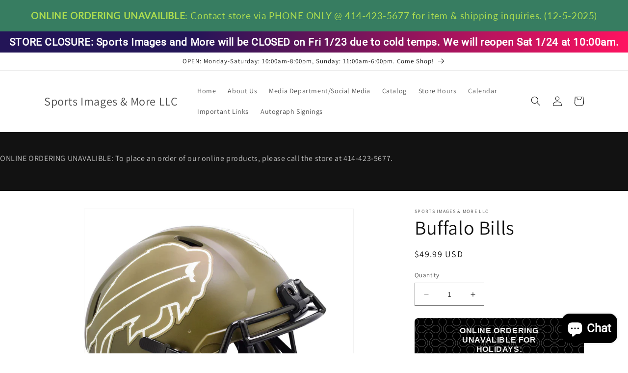

--- FILE ---
content_type: text/javascript
request_url: https://cdn.shopify.com/extensions/019ba22d-bc00-7cab-ba6b-d16d0d4e0ee3/starter-kit-125/assets/marquee.js
body_size: 777
content:
(self.webpackChunkbanner_preview=self.webpackChunkbanner_preview||[]).push([[753],{1521:(e,n,t)=>{var r=t(5299);function a(e){return e&&"object"==typeof e&&"default"in e?e:{default:e}}var i=a(r);!function(e){if(!e||"undefined"==typeof window)return;const n=document.createElement("style");n.setAttribute("type","text/css"),n.innerHTML=e,document.head.appendChild(n)}('.rfm-marquee-container {\n  overflow-x: hidden;\n  display: flex;\n  flex-direction: row;\n  position: relative;\n  width: var(--width);\n  transform: var(--transform);\n}\n.rfm-marquee-container:hover div {\n  animation-play-state: var(--pause-on-hover);\n}\n.rfm-marquee-container:active div {\n  animation-play-state: var(--pause-on-click);\n}\n\n.rfm-overlay {\n  position: absolute;\n  width: 100%;\n  height: 100%;\n}\n.rfm-overlay::before, .rfm-overlay::after {\n  background: linear-gradient(to right, var(--gradient-color), rgba(255, 255, 255, 0));\n  content: "";\n  height: 100%;\n  position: absolute;\n  width: var(--gradient-width);\n  z-index: 2;\n  pointer-events: none;\n  touch-action: none;\n}\n.rfm-overlay::after {\n  right: 0;\n  top: 0;\n  transform: rotateZ(180deg);\n}\n.rfm-overlay::before {\n  left: 0;\n  top: 0;\n}\n\n.rfm-marquee {\n  flex: 0 0 auto;\n  min-width: var(--min-width);\n  z-index: 1;\n  display: flex;\n  flex-direction: row;\n  align-items: center;\n  animation: scroll var(--duration) linear var(--delay) var(--iteration-count);\n  animation-play-state: var(--play);\n  animation-delay: var(--delay);\n  animation-direction: var(--direction);\n}\n@keyframes scroll {\n  0% {\n    transform: translateX(0%);\n  }\n  100% {\n    transform: translateX(-100%);\n  }\n}\n\n.rfm-initial-child-container {\n  flex: 0 0 auto;\n  display: flex;\n  min-width: auto;\n  flex-direction: row;\n  align-items: center;\n}\n\n.rfm-child {\n  transform: var(--transform);\n}');const o=r.forwardRef((function({style:e={},className:n="",autoFill:t=!1,play:a=!0,pauseOnHover:o=!1,pauseOnClick:l=!1,direction:s="left",speed:d=50,delay:u=0,loop:c=0,gradient:f=!1,gradientColor:m="white",gradientWidth:p=200,onFinish:h,onCycleComplete:v,onMount:y,children:g},w){const[b,E]=r.useState(0),[x,C]=r.useState(0),[k,N]=r.useState(1),[M,q]=r.useState(!1),R=r.useRef(null),A=w||R,O=r.useRef(null),F=r.useCallback((()=>{if(O.current&&A.current){const e=A.current.getBoundingClientRect(),n=O.current.getBoundingClientRect();let r=e.width,a=n.width;"up"!==s&&"down"!==s||(r=e.height,a=n.height),N(t&&r&&a&&a<r?Math.ceil(r/a):1),E(r),C(a)}}),[t,A,s]);r.useEffect((()=>{if(M&&(F(),O.current&&A.current)){const e=new ResizeObserver((()=>F()));return e.observe(A.current),e.observe(O.current),()=>{e&&e.disconnect()}}}),[F,A,M]),r.useEffect((()=>{F()}),[F,g]),r.useEffect((()=>{q(!0)}),[]),r.useEffect((()=>{"function"==typeof y&&y()}),[]);const S=r.useMemo((()=>t?x*k/d:x<b?b/d:x/d),[t,b,x,k,d]),$=r.useMemo((()=>Object.assign(Object.assign({},e),{"--pause-on-hover":!a||o?"paused":"running","--pause-on-click":!a||o&&!l||l?"paused":"running","--width":"up"===s||"down"===s?"100vh":"100%","--transform":"up"===s?"rotate(-90deg)":"down"===s?"rotate(90deg)":"none"})),[e,a,o,l,s]),j=r.useMemo((()=>({"--gradient-color":m,"--gradient-width":"number"==typeof p?`${p}px`:p})),[m,p]),z=r.useMemo((()=>({"--play":a?"running":"paused","--direction":"left"===s?"normal":"reverse","--duration":`${S}s`,"--delay":`${u}s`,"--iteration-count":c?`${c}`:"infinite","--min-width":t?"auto":"100%"})),[a,s,S,u,c,t]),B=r.useMemo((()=>({"--transform":"up"===s?"rotate(90deg)":"down"===s?"rotate(-90deg)":"none"})),[s]),H=r.useCallback((e=>[...Array(Number.isFinite(e)&&e>=0?e:0)].map(((e,n)=>i.default.createElement(r.Fragment,{key:n},r.Children.map(g,(e=>i.default.createElement("div",{style:B,className:"rfm-child"},e))))))),[B,g]);return M?i.default.createElement("div",{ref:A,style:$,className:"rfm-marquee-container "+n},f&&i.default.createElement("div",{style:j,className:"rfm-overlay"}),i.default.createElement("div",{className:"rfm-marquee",style:z,onAnimationIteration:v,onAnimationEnd:h},i.default.createElement("div",{className:"rfm-initial-child-container",ref:O},r.Children.map(g,(e=>i.default.createElement("div",{style:B,className:"rfm-child"},e)))),H(k-1)),i.default.createElement("div",{className:"rfm-marquee",style:z},H(k))):null}));n.A=o}}]);